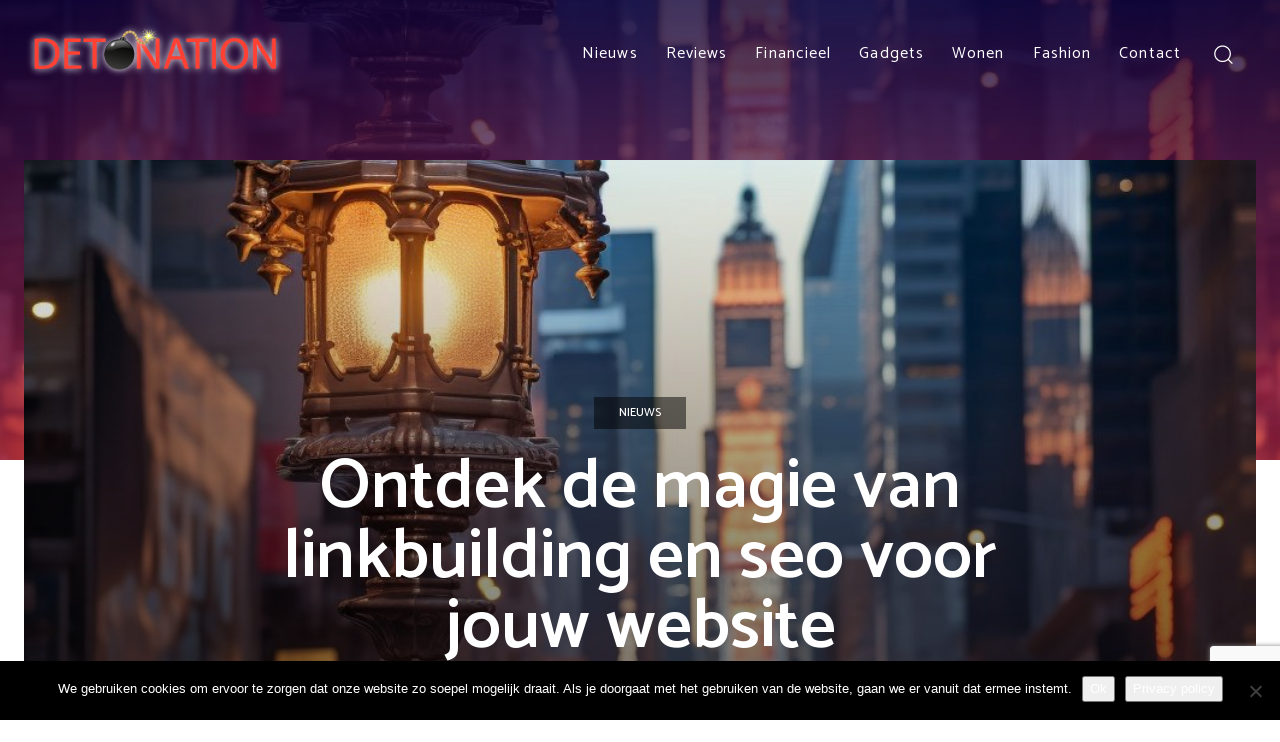

--- FILE ---
content_type: text/html; charset=utf-8
request_url: https://www.google.com/recaptcha/api2/anchor?ar=1&k=6LdqSR4kAAAAACWD1-v0kJ6_bbnKG-9Llq-9eaNr&co=aHR0cHM6Ly9kZXRvbmF0aW9uLm5sOjQ0Mw..&hl=en&v=7gg7H51Q-naNfhmCP3_R47ho&size=invisible&anchor-ms=20000&execute-ms=30000&cb=kqd60zathqqf
body_size: 48409
content:
<!DOCTYPE HTML><html dir="ltr" lang="en"><head><meta http-equiv="Content-Type" content="text/html; charset=UTF-8">
<meta http-equiv="X-UA-Compatible" content="IE=edge">
<title>reCAPTCHA</title>
<style type="text/css">
/* cyrillic-ext */
@font-face {
  font-family: 'Roboto';
  font-style: normal;
  font-weight: 400;
  font-stretch: 100%;
  src: url(//fonts.gstatic.com/s/roboto/v48/KFO7CnqEu92Fr1ME7kSn66aGLdTylUAMa3GUBHMdazTgWw.woff2) format('woff2');
  unicode-range: U+0460-052F, U+1C80-1C8A, U+20B4, U+2DE0-2DFF, U+A640-A69F, U+FE2E-FE2F;
}
/* cyrillic */
@font-face {
  font-family: 'Roboto';
  font-style: normal;
  font-weight: 400;
  font-stretch: 100%;
  src: url(//fonts.gstatic.com/s/roboto/v48/KFO7CnqEu92Fr1ME7kSn66aGLdTylUAMa3iUBHMdazTgWw.woff2) format('woff2');
  unicode-range: U+0301, U+0400-045F, U+0490-0491, U+04B0-04B1, U+2116;
}
/* greek-ext */
@font-face {
  font-family: 'Roboto';
  font-style: normal;
  font-weight: 400;
  font-stretch: 100%;
  src: url(//fonts.gstatic.com/s/roboto/v48/KFO7CnqEu92Fr1ME7kSn66aGLdTylUAMa3CUBHMdazTgWw.woff2) format('woff2');
  unicode-range: U+1F00-1FFF;
}
/* greek */
@font-face {
  font-family: 'Roboto';
  font-style: normal;
  font-weight: 400;
  font-stretch: 100%;
  src: url(//fonts.gstatic.com/s/roboto/v48/KFO7CnqEu92Fr1ME7kSn66aGLdTylUAMa3-UBHMdazTgWw.woff2) format('woff2');
  unicode-range: U+0370-0377, U+037A-037F, U+0384-038A, U+038C, U+038E-03A1, U+03A3-03FF;
}
/* math */
@font-face {
  font-family: 'Roboto';
  font-style: normal;
  font-weight: 400;
  font-stretch: 100%;
  src: url(//fonts.gstatic.com/s/roboto/v48/KFO7CnqEu92Fr1ME7kSn66aGLdTylUAMawCUBHMdazTgWw.woff2) format('woff2');
  unicode-range: U+0302-0303, U+0305, U+0307-0308, U+0310, U+0312, U+0315, U+031A, U+0326-0327, U+032C, U+032F-0330, U+0332-0333, U+0338, U+033A, U+0346, U+034D, U+0391-03A1, U+03A3-03A9, U+03B1-03C9, U+03D1, U+03D5-03D6, U+03F0-03F1, U+03F4-03F5, U+2016-2017, U+2034-2038, U+203C, U+2040, U+2043, U+2047, U+2050, U+2057, U+205F, U+2070-2071, U+2074-208E, U+2090-209C, U+20D0-20DC, U+20E1, U+20E5-20EF, U+2100-2112, U+2114-2115, U+2117-2121, U+2123-214F, U+2190, U+2192, U+2194-21AE, U+21B0-21E5, U+21F1-21F2, U+21F4-2211, U+2213-2214, U+2216-22FF, U+2308-230B, U+2310, U+2319, U+231C-2321, U+2336-237A, U+237C, U+2395, U+239B-23B7, U+23D0, U+23DC-23E1, U+2474-2475, U+25AF, U+25B3, U+25B7, U+25BD, U+25C1, U+25CA, U+25CC, U+25FB, U+266D-266F, U+27C0-27FF, U+2900-2AFF, U+2B0E-2B11, U+2B30-2B4C, U+2BFE, U+3030, U+FF5B, U+FF5D, U+1D400-1D7FF, U+1EE00-1EEFF;
}
/* symbols */
@font-face {
  font-family: 'Roboto';
  font-style: normal;
  font-weight: 400;
  font-stretch: 100%;
  src: url(//fonts.gstatic.com/s/roboto/v48/KFO7CnqEu92Fr1ME7kSn66aGLdTylUAMaxKUBHMdazTgWw.woff2) format('woff2');
  unicode-range: U+0001-000C, U+000E-001F, U+007F-009F, U+20DD-20E0, U+20E2-20E4, U+2150-218F, U+2190, U+2192, U+2194-2199, U+21AF, U+21E6-21F0, U+21F3, U+2218-2219, U+2299, U+22C4-22C6, U+2300-243F, U+2440-244A, U+2460-24FF, U+25A0-27BF, U+2800-28FF, U+2921-2922, U+2981, U+29BF, U+29EB, U+2B00-2BFF, U+4DC0-4DFF, U+FFF9-FFFB, U+10140-1018E, U+10190-1019C, U+101A0, U+101D0-101FD, U+102E0-102FB, U+10E60-10E7E, U+1D2C0-1D2D3, U+1D2E0-1D37F, U+1F000-1F0FF, U+1F100-1F1AD, U+1F1E6-1F1FF, U+1F30D-1F30F, U+1F315, U+1F31C, U+1F31E, U+1F320-1F32C, U+1F336, U+1F378, U+1F37D, U+1F382, U+1F393-1F39F, U+1F3A7-1F3A8, U+1F3AC-1F3AF, U+1F3C2, U+1F3C4-1F3C6, U+1F3CA-1F3CE, U+1F3D4-1F3E0, U+1F3ED, U+1F3F1-1F3F3, U+1F3F5-1F3F7, U+1F408, U+1F415, U+1F41F, U+1F426, U+1F43F, U+1F441-1F442, U+1F444, U+1F446-1F449, U+1F44C-1F44E, U+1F453, U+1F46A, U+1F47D, U+1F4A3, U+1F4B0, U+1F4B3, U+1F4B9, U+1F4BB, U+1F4BF, U+1F4C8-1F4CB, U+1F4D6, U+1F4DA, U+1F4DF, U+1F4E3-1F4E6, U+1F4EA-1F4ED, U+1F4F7, U+1F4F9-1F4FB, U+1F4FD-1F4FE, U+1F503, U+1F507-1F50B, U+1F50D, U+1F512-1F513, U+1F53E-1F54A, U+1F54F-1F5FA, U+1F610, U+1F650-1F67F, U+1F687, U+1F68D, U+1F691, U+1F694, U+1F698, U+1F6AD, U+1F6B2, U+1F6B9-1F6BA, U+1F6BC, U+1F6C6-1F6CF, U+1F6D3-1F6D7, U+1F6E0-1F6EA, U+1F6F0-1F6F3, U+1F6F7-1F6FC, U+1F700-1F7FF, U+1F800-1F80B, U+1F810-1F847, U+1F850-1F859, U+1F860-1F887, U+1F890-1F8AD, U+1F8B0-1F8BB, U+1F8C0-1F8C1, U+1F900-1F90B, U+1F93B, U+1F946, U+1F984, U+1F996, U+1F9E9, U+1FA00-1FA6F, U+1FA70-1FA7C, U+1FA80-1FA89, U+1FA8F-1FAC6, U+1FACE-1FADC, U+1FADF-1FAE9, U+1FAF0-1FAF8, U+1FB00-1FBFF;
}
/* vietnamese */
@font-face {
  font-family: 'Roboto';
  font-style: normal;
  font-weight: 400;
  font-stretch: 100%;
  src: url(//fonts.gstatic.com/s/roboto/v48/KFO7CnqEu92Fr1ME7kSn66aGLdTylUAMa3OUBHMdazTgWw.woff2) format('woff2');
  unicode-range: U+0102-0103, U+0110-0111, U+0128-0129, U+0168-0169, U+01A0-01A1, U+01AF-01B0, U+0300-0301, U+0303-0304, U+0308-0309, U+0323, U+0329, U+1EA0-1EF9, U+20AB;
}
/* latin-ext */
@font-face {
  font-family: 'Roboto';
  font-style: normal;
  font-weight: 400;
  font-stretch: 100%;
  src: url(//fonts.gstatic.com/s/roboto/v48/KFO7CnqEu92Fr1ME7kSn66aGLdTylUAMa3KUBHMdazTgWw.woff2) format('woff2');
  unicode-range: U+0100-02BA, U+02BD-02C5, U+02C7-02CC, U+02CE-02D7, U+02DD-02FF, U+0304, U+0308, U+0329, U+1D00-1DBF, U+1E00-1E9F, U+1EF2-1EFF, U+2020, U+20A0-20AB, U+20AD-20C0, U+2113, U+2C60-2C7F, U+A720-A7FF;
}
/* latin */
@font-face {
  font-family: 'Roboto';
  font-style: normal;
  font-weight: 400;
  font-stretch: 100%;
  src: url(//fonts.gstatic.com/s/roboto/v48/KFO7CnqEu92Fr1ME7kSn66aGLdTylUAMa3yUBHMdazQ.woff2) format('woff2');
  unicode-range: U+0000-00FF, U+0131, U+0152-0153, U+02BB-02BC, U+02C6, U+02DA, U+02DC, U+0304, U+0308, U+0329, U+2000-206F, U+20AC, U+2122, U+2191, U+2193, U+2212, U+2215, U+FEFF, U+FFFD;
}
/* cyrillic-ext */
@font-face {
  font-family: 'Roboto';
  font-style: normal;
  font-weight: 500;
  font-stretch: 100%;
  src: url(//fonts.gstatic.com/s/roboto/v48/KFO7CnqEu92Fr1ME7kSn66aGLdTylUAMa3GUBHMdazTgWw.woff2) format('woff2');
  unicode-range: U+0460-052F, U+1C80-1C8A, U+20B4, U+2DE0-2DFF, U+A640-A69F, U+FE2E-FE2F;
}
/* cyrillic */
@font-face {
  font-family: 'Roboto';
  font-style: normal;
  font-weight: 500;
  font-stretch: 100%;
  src: url(//fonts.gstatic.com/s/roboto/v48/KFO7CnqEu92Fr1ME7kSn66aGLdTylUAMa3iUBHMdazTgWw.woff2) format('woff2');
  unicode-range: U+0301, U+0400-045F, U+0490-0491, U+04B0-04B1, U+2116;
}
/* greek-ext */
@font-face {
  font-family: 'Roboto';
  font-style: normal;
  font-weight: 500;
  font-stretch: 100%;
  src: url(//fonts.gstatic.com/s/roboto/v48/KFO7CnqEu92Fr1ME7kSn66aGLdTylUAMa3CUBHMdazTgWw.woff2) format('woff2');
  unicode-range: U+1F00-1FFF;
}
/* greek */
@font-face {
  font-family: 'Roboto';
  font-style: normal;
  font-weight: 500;
  font-stretch: 100%;
  src: url(//fonts.gstatic.com/s/roboto/v48/KFO7CnqEu92Fr1ME7kSn66aGLdTylUAMa3-UBHMdazTgWw.woff2) format('woff2');
  unicode-range: U+0370-0377, U+037A-037F, U+0384-038A, U+038C, U+038E-03A1, U+03A3-03FF;
}
/* math */
@font-face {
  font-family: 'Roboto';
  font-style: normal;
  font-weight: 500;
  font-stretch: 100%;
  src: url(//fonts.gstatic.com/s/roboto/v48/KFO7CnqEu92Fr1ME7kSn66aGLdTylUAMawCUBHMdazTgWw.woff2) format('woff2');
  unicode-range: U+0302-0303, U+0305, U+0307-0308, U+0310, U+0312, U+0315, U+031A, U+0326-0327, U+032C, U+032F-0330, U+0332-0333, U+0338, U+033A, U+0346, U+034D, U+0391-03A1, U+03A3-03A9, U+03B1-03C9, U+03D1, U+03D5-03D6, U+03F0-03F1, U+03F4-03F5, U+2016-2017, U+2034-2038, U+203C, U+2040, U+2043, U+2047, U+2050, U+2057, U+205F, U+2070-2071, U+2074-208E, U+2090-209C, U+20D0-20DC, U+20E1, U+20E5-20EF, U+2100-2112, U+2114-2115, U+2117-2121, U+2123-214F, U+2190, U+2192, U+2194-21AE, U+21B0-21E5, U+21F1-21F2, U+21F4-2211, U+2213-2214, U+2216-22FF, U+2308-230B, U+2310, U+2319, U+231C-2321, U+2336-237A, U+237C, U+2395, U+239B-23B7, U+23D0, U+23DC-23E1, U+2474-2475, U+25AF, U+25B3, U+25B7, U+25BD, U+25C1, U+25CA, U+25CC, U+25FB, U+266D-266F, U+27C0-27FF, U+2900-2AFF, U+2B0E-2B11, U+2B30-2B4C, U+2BFE, U+3030, U+FF5B, U+FF5D, U+1D400-1D7FF, U+1EE00-1EEFF;
}
/* symbols */
@font-face {
  font-family: 'Roboto';
  font-style: normal;
  font-weight: 500;
  font-stretch: 100%;
  src: url(//fonts.gstatic.com/s/roboto/v48/KFO7CnqEu92Fr1ME7kSn66aGLdTylUAMaxKUBHMdazTgWw.woff2) format('woff2');
  unicode-range: U+0001-000C, U+000E-001F, U+007F-009F, U+20DD-20E0, U+20E2-20E4, U+2150-218F, U+2190, U+2192, U+2194-2199, U+21AF, U+21E6-21F0, U+21F3, U+2218-2219, U+2299, U+22C4-22C6, U+2300-243F, U+2440-244A, U+2460-24FF, U+25A0-27BF, U+2800-28FF, U+2921-2922, U+2981, U+29BF, U+29EB, U+2B00-2BFF, U+4DC0-4DFF, U+FFF9-FFFB, U+10140-1018E, U+10190-1019C, U+101A0, U+101D0-101FD, U+102E0-102FB, U+10E60-10E7E, U+1D2C0-1D2D3, U+1D2E0-1D37F, U+1F000-1F0FF, U+1F100-1F1AD, U+1F1E6-1F1FF, U+1F30D-1F30F, U+1F315, U+1F31C, U+1F31E, U+1F320-1F32C, U+1F336, U+1F378, U+1F37D, U+1F382, U+1F393-1F39F, U+1F3A7-1F3A8, U+1F3AC-1F3AF, U+1F3C2, U+1F3C4-1F3C6, U+1F3CA-1F3CE, U+1F3D4-1F3E0, U+1F3ED, U+1F3F1-1F3F3, U+1F3F5-1F3F7, U+1F408, U+1F415, U+1F41F, U+1F426, U+1F43F, U+1F441-1F442, U+1F444, U+1F446-1F449, U+1F44C-1F44E, U+1F453, U+1F46A, U+1F47D, U+1F4A3, U+1F4B0, U+1F4B3, U+1F4B9, U+1F4BB, U+1F4BF, U+1F4C8-1F4CB, U+1F4D6, U+1F4DA, U+1F4DF, U+1F4E3-1F4E6, U+1F4EA-1F4ED, U+1F4F7, U+1F4F9-1F4FB, U+1F4FD-1F4FE, U+1F503, U+1F507-1F50B, U+1F50D, U+1F512-1F513, U+1F53E-1F54A, U+1F54F-1F5FA, U+1F610, U+1F650-1F67F, U+1F687, U+1F68D, U+1F691, U+1F694, U+1F698, U+1F6AD, U+1F6B2, U+1F6B9-1F6BA, U+1F6BC, U+1F6C6-1F6CF, U+1F6D3-1F6D7, U+1F6E0-1F6EA, U+1F6F0-1F6F3, U+1F6F7-1F6FC, U+1F700-1F7FF, U+1F800-1F80B, U+1F810-1F847, U+1F850-1F859, U+1F860-1F887, U+1F890-1F8AD, U+1F8B0-1F8BB, U+1F8C0-1F8C1, U+1F900-1F90B, U+1F93B, U+1F946, U+1F984, U+1F996, U+1F9E9, U+1FA00-1FA6F, U+1FA70-1FA7C, U+1FA80-1FA89, U+1FA8F-1FAC6, U+1FACE-1FADC, U+1FADF-1FAE9, U+1FAF0-1FAF8, U+1FB00-1FBFF;
}
/* vietnamese */
@font-face {
  font-family: 'Roboto';
  font-style: normal;
  font-weight: 500;
  font-stretch: 100%;
  src: url(//fonts.gstatic.com/s/roboto/v48/KFO7CnqEu92Fr1ME7kSn66aGLdTylUAMa3OUBHMdazTgWw.woff2) format('woff2');
  unicode-range: U+0102-0103, U+0110-0111, U+0128-0129, U+0168-0169, U+01A0-01A1, U+01AF-01B0, U+0300-0301, U+0303-0304, U+0308-0309, U+0323, U+0329, U+1EA0-1EF9, U+20AB;
}
/* latin-ext */
@font-face {
  font-family: 'Roboto';
  font-style: normal;
  font-weight: 500;
  font-stretch: 100%;
  src: url(//fonts.gstatic.com/s/roboto/v48/KFO7CnqEu92Fr1ME7kSn66aGLdTylUAMa3KUBHMdazTgWw.woff2) format('woff2');
  unicode-range: U+0100-02BA, U+02BD-02C5, U+02C7-02CC, U+02CE-02D7, U+02DD-02FF, U+0304, U+0308, U+0329, U+1D00-1DBF, U+1E00-1E9F, U+1EF2-1EFF, U+2020, U+20A0-20AB, U+20AD-20C0, U+2113, U+2C60-2C7F, U+A720-A7FF;
}
/* latin */
@font-face {
  font-family: 'Roboto';
  font-style: normal;
  font-weight: 500;
  font-stretch: 100%;
  src: url(//fonts.gstatic.com/s/roboto/v48/KFO7CnqEu92Fr1ME7kSn66aGLdTylUAMa3yUBHMdazQ.woff2) format('woff2');
  unicode-range: U+0000-00FF, U+0131, U+0152-0153, U+02BB-02BC, U+02C6, U+02DA, U+02DC, U+0304, U+0308, U+0329, U+2000-206F, U+20AC, U+2122, U+2191, U+2193, U+2212, U+2215, U+FEFF, U+FFFD;
}
/* cyrillic-ext */
@font-face {
  font-family: 'Roboto';
  font-style: normal;
  font-weight: 900;
  font-stretch: 100%;
  src: url(//fonts.gstatic.com/s/roboto/v48/KFO7CnqEu92Fr1ME7kSn66aGLdTylUAMa3GUBHMdazTgWw.woff2) format('woff2');
  unicode-range: U+0460-052F, U+1C80-1C8A, U+20B4, U+2DE0-2DFF, U+A640-A69F, U+FE2E-FE2F;
}
/* cyrillic */
@font-face {
  font-family: 'Roboto';
  font-style: normal;
  font-weight: 900;
  font-stretch: 100%;
  src: url(//fonts.gstatic.com/s/roboto/v48/KFO7CnqEu92Fr1ME7kSn66aGLdTylUAMa3iUBHMdazTgWw.woff2) format('woff2');
  unicode-range: U+0301, U+0400-045F, U+0490-0491, U+04B0-04B1, U+2116;
}
/* greek-ext */
@font-face {
  font-family: 'Roboto';
  font-style: normal;
  font-weight: 900;
  font-stretch: 100%;
  src: url(//fonts.gstatic.com/s/roboto/v48/KFO7CnqEu92Fr1ME7kSn66aGLdTylUAMa3CUBHMdazTgWw.woff2) format('woff2');
  unicode-range: U+1F00-1FFF;
}
/* greek */
@font-face {
  font-family: 'Roboto';
  font-style: normal;
  font-weight: 900;
  font-stretch: 100%;
  src: url(//fonts.gstatic.com/s/roboto/v48/KFO7CnqEu92Fr1ME7kSn66aGLdTylUAMa3-UBHMdazTgWw.woff2) format('woff2');
  unicode-range: U+0370-0377, U+037A-037F, U+0384-038A, U+038C, U+038E-03A1, U+03A3-03FF;
}
/* math */
@font-face {
  font-family: 'Roboto';
  font-style: normal;
  font-weight: 900;
  font-stretch: 100%;
  src: url(//fonts.gstatic.com/s/roboto/v48/KFO7CnqEu92Fr1ME7kSn66aGLdTylUAMawCUBHMdazTgWw.woff2) format('woff2');
  unicode-range: U+0302-0303, U+0305, U+0307-0308, U+0310, U+0312, U+0315, U+031A, U+0326-0327, U+032C, U+032F-0330, U+0332-0333, U+0338, U+033A, U+0346, U+034D, U+0391-03A1, U+03A3-03A9, U+03B1-03C9, U+03D1, U+03D5-03D6, U+03F0-03F1, U+03F4-03F5, U+2016-2017, U+2034-2038, U+203C, U+2040, U+2043, U+2047, U+2050, U+2057, U+205F, U+2070-2071, U+2074-208E, U+2090-209C, U+20D0-20DC, U+20E1, U+20E5-20EF, U+2100-2112, U+2114-2115, U+2117-2121, U+2123-214F, U+2190, U+2192, U+2194-21AE, U+21B0-21E5, U+21F1-21F2, U+21F4-2211, U+2213-2214, U+2216-22FF, U+2308-230B, U+2310, U+2319, U+231C-2321, U+2336-237A, U+237C, U+2395, U+239B-23B7, U+23D0, U+23DC-23E1, U+2474-2475, U+25AF, U+25B3, U+25B7, U+25BD, U+25C1, U+25CA, U+25CC, U+25FB, U+266D-266F, U+27C0-27FF, U+2900-2AFF, U+2B0E-2B11, U+2B30-2B4C, U+2BFE, U+3030, U+FF5B, U+FF5D, U+1D400-1D7FF, U+1EE00-1EEFF;
}
/* symbols */
@font-face {
  font-family: 'Roboto';
  font-style: normal;
  font-weight: 900;
  font-stretch: 100%;
  src: url(//fonts.gstatic.com/s/roboto/v48/KFO7CnqEu92Fr1ME7kSn66aGLdTylUAMaxKUBHMdazTgWw.woff2) format('woff2');
  unicode-range: U+0001-000C, U+000E-001F, U+007F-009F, U+20DD-20E0, U+20E2-20E4, U+2150-218F, U+2190, U+2192, U+2194-2199, U+21AF, U+21E6-21F0, U+21F3, U+2218-2219, U+2299, U+22C4-22C6, U+2300-243F, U+2440-244A, U+2460-24FF, U+25A0-27BF, U+2800-28FF, U+2921-2922, U+2981, U+29BF, U+29EB, U+2B00-2BFF, U+4DC0-4DFF, U+FFF9-FFFB, U+10140-1018E, U+10190-1019C, U+101A0, U+101D0-101FD, U+102E0-102FB, U+10E60-10E7E, U+1D2C0-1D2D3, U+1D2E0-1D37F, U+1F000-1F0FF, U+1F100-1F1AD, U+1F1E6-1F1FF, U+1F30D-1F30F, U+1F315, U+1F31C, U+1F31E, U+1F320-1F32C, U+1F336, U+1F378, U+1F37D, U+1F382, U+1F393-1F39F, U+1F3A7-1F3A8, U+1F3AC-1F3AF, U+1F3C2, U+1F3C4-1F3C6, U+1F3CA-1F3CE, U+1F3D4-1F3E0, U+1F3ED, U+1F3F1-1F3F3, U+1F3F5-1F3F7, U+1F408, U+1F415, U+1F41F, U+1F426, U+1F43F, U+1F441-1F442, U+1F444, U+1F446-1F449, U+1F44C-1F44E, U+1F453, U+1F46A, U+1F47D, U+1F4A3, U+1F4B0, U+1F4B3, U+1F4B9, U+1F4BB, U+1F4BF, U+1F4C8-1F4CB, U+1F4D6, U+1F4DA, U+1F4DF, U+1F4E3-1F4E6, U+1F4EA-1F4ED, U+1F4F7, U+1F4F9-1F4FB, U+1F4FD-1F4FE, U+1F503, U+1F507-1F50B, U+1F50D, U+1F512-1F513, U+1F53E-1F54A, U+1F54F-1F5FA, U+1F610, U+1F650-1F67F, U+1F687, U+1F68D, U+1F691, U+1F694, U+1F698, U+1F6AD, U+1F6B2, U+1F6B9-1F6BA, U+1F6BC, U+1F6C6-1F6CF, U+1F6D3-1F6D7, U+1F6E0-1F6EA, U+1F6F0-1F6F3, U+1F6F7-1F6FC, U+1F700-1F7FF, U+1F800-1F80B, U+1F810-1F847, U+1F850-1F859, U+1F860-1F887, U+1F890-1F8AD, U+1F8B0-1F8BB, U+1F8C0-1F8C1, U+1F900-1F90B, U+1F93B, U+1F946, U+1F984, U+1F996, U+1F9E9, U+1FA00-1FA6F, U+1FA70-1FA7C, U+1FA80-1FA89, U+1FA8F-1FAC6, U+1FACE-1FADC, U+1FADF-1FAE9, U+1FAF0-1FAF8, U+1FB00-1FBFF;
}
/* vietnamese */
@font-face {
  font-family: 'Roboto';
  font-style: normal;
  font-weight: 900;
  font-stretch: 100%;
  src: url(//fonts.gstatic.com/s/roboto/v48/KFO7CnqEu92Fr1ME7kSn66aGLdTylUAMa3OUBHMdazTgWw.woff2) format('woff2');
  unicode-range: U+0102-0103, U+0110-0111, U+0128-0129, U+0168-0169, U+01A0-01A1, U+01AF-01B0, U+0300-0301, U+0303-0304, U+0308-0309, U+0323, U+0329, U+1EA0-1EF9, U+20AB;
}
/* latin-ext */
@font-face {
  font-family: 'Roboto';
  font-style: normal;
  font-weight: 900;
  font-stretch: 100%;
  src: url(//fonts.gstatic.com/s/roboto/v48/KFO7CnqEu92Fr1ME7kSn66aGLdTylUAMa3KUBHMdazTgWw.woff2) format('woff2');
  unicode-range: U+0100-02BA, U+02BD-02C5, U+02C7-02CC, U+02CE-02D7, U+02DD-02FF, U+0304, U+0308, U+0329, U+1D00-1DBF, U+1E00-1E9F, U+1EF2-1EFF, U+2020, U+20A0-20AB, U+20AD-20C0, U+2113, U+2C60-2C7F, U+A720-A7FF;
}
/* latin */
@font-face {
  font-family: 'Roboto';
  font-style: normal;
  font-weight: 900;
  font-stretch: 100%;
  src: url(//fonts.gstatic.com/s/roboto/v48/KFO7CnqEu92Fr1ME7kSn66aGLdTylUAMa3yUBHMdazQ.woff2) format('woff2');
  unicode-range: U+0000-00FF, U+0131, U+0152-0153, U+02BB-02BC, U+02C6, U+02DA, U+02DC, U+0304, U+0308, U+0329, U+2000-206F, U+20AC, U+2122, U+2191, U+2193, U+2212, U+2215, U+FEFF, U+FFFD;
}

</style>
<link rel="stylesheet" type="text/css" href="https://www.gstatic.com/recaptcha/releases/7gg7H51Q-naNfhmCP3_R47ho/styles__ltr.css">
<script nonce="WbEn_hHtk_gvChj45_MG4A" type="text/javascript">window['__recaptcha_api'] = 'https://www.google.com/recaptcha/api2/';</script>
<script type="text/javascript" src="https://www.gstatic.com/recaptcha/releases/7gg7H51Q-naNfhmCP3_R47ho/recaptcha__en.js" nonce="WbEn_hHtk_gvChj45_MG4A">
      
    </script></head>
<body><div id="rc-anchor-alert" class="rc-anchor-alert"></div>
<input type="hidden" id="recaptcha-token" value="[base64]">
<script type="text/javascript" nonce="WbEn_hHtk_gvChj45_MG4A">
      recaptcha.anchor.Main.init("[\x22ainput\x22,[\x22bgdata\x22,\x22\x22,\[base64]/[base64]/UltIKytdPWE6KGE8MjA0OD9SW0grK109YT4+NnwxOTI6KChhJjY0NTEyKT09NTUyOTYmJnErMTxoLmxlbmd0aCYmKGguY2hhckNvZGVBdChxKzEpJjY0NTEyKT09NTYzMjA/[base64]/MjU1OlI/[base64]/[base64]/[base64]/[base64]/[base64]/[base64]/[base64]/[base64]/[base64]/[base64]\x22,\[base64]\\u003d\x22,\[base64]/DnkDDgcOCw5fDocOFwrFTCcOHLhNNeF81DBnCnknClzHCmWPDlWAKOcKoAMKRwpnChQPDrV7DmcKDSjrDssK1LcOiwq7DmsKwbsOnDcKmw6MLIUkVw4nDinfCusKRw6DCnz/[base64]/[base64]/BcKlw6oKZldIHRTCgsKqw4DDlsKLwqLDnyt/C21JSwTCjcKLRcONRMK4w7DDqsOywrVBesOMdcKWw6zDlMOVwoDCpjQNMcK3FAsUNcKLw6sWXcKdSMKPw6HCicKgRw53KGbDncO/ZcKWLWMtW1zDisOuGUJHIGsawqlyw4MML8OOwop5w5/DsSlranzCusKow6E/wrU7HhcUw7LDhsKNGMKdbiXCtsOlw6zCmcKiw6jDlsKswqnCmBrDgcKbwqszwrzCh8KCI2DCpht5asKswpjDs8OLwoo8w6p9XsOBw6pPFcO1fsO6wpPDhR8RwpDDiMOcSsKXwqBrGVMqwq5zw7nCicOfwrvCtRzCpMOkYD/DgsOywoHDvW4Lw4ZrwolyWsKYw50SwrTCmAQpTxZrwpHDknzCvGIIwqE+wrjDocK6IcK7wqMFw5J2fcOkw4p5wrAIw6rDk17CscKew4JXJzZxw4pKHx3Dg0LDoEtXFgN5w7JyJ3BWwrYTPsO0e8K3wrfDumLDmcKAwovDvsKuwqJ2fAfCtkhPwoMeM8O8wr/Cpn5ML3jCicKBF8OwJgUFw57CvVnCmVdOwod4w6DClcOhSSl5GEBNYsOpXsK4eMK/w7zDnMOowrwgwpw+e0vChsOrCg44wpfDgMKwYBI2S8KaBlrCsnMlwp4sHsOZw5opwrlFFXR1PQgkw5xYLsKqw63DnxcnSA7CtsKcYm/[base64]/FknClW0eI8KzXsKdwr/DiMOSw57CjWHDr8KxwrUAcMOTwrFYwoHCiHXDrCfDqMKQGATCuCHCgcOxBWTDgsOVw5vCihxMC8O3fjXDhsKqX8OfUcKaw701wrNUwoPCssKRworCk8KkwpcUwq3CncO0wq7Dul/DjG9eNAx0RR90w6hcDMOLwq9MwpbDv1oMPnjCk2ghw5MiwrpUw4DDsDDCqV87w4HDqXQ0w5nDswzDqUd/w7hww5QKw7EdSnLCpcK1W8OowoHCl8OKwoxPwptpaRddWDh2UQ/CrBgVeMOPw7LCtwoiGVrDpS0iGsKsw6/[base64]/[base64]/CtQfDt8OwLFDCr8O6W0HDjMKzw687wrfCvQdzwpbCjHTDmxrDmMOWw5HDqWIOw7TDjcKmwoXDpFDCrcKtw47DosOZW8KDFTU5IsKUfhlTGEwBw6tbw7rDmjbCsV/DvMO6OwrDgxTCuMO5JMKIwrrCg8Oaw54nw5LDoHvCimwdWU8nw5PDslrDlMOpw5/CmMKYVsObw50oFi1gwr55PWtUKjh/IsOcEjvDgMK6XiUDwog+w7XDjcK/QsKUVBTCsTt3w5UBDVrCkHZAQcOQwpXCkzTClHwmeMKuaVV5wq/DiT8Kw50qEcKqwr7DkMK3IsOzw4/[base64]/Cu8O+w7c8JnZSN8O3c8KZw5DCm8KrBUjDjsKRw5g8dsKEwowBw7c1wo7CrsO9M8KqCVN2eMKEQjbCssKkCE94wqwXwoEuVsOJXcKvSyRSwr04w4LCk8OOOXbCh8KBwpzDvG97BMOGZWYwPcOLJ2DCjMO+SMKTZMK3Ml/ChyTCpcKhYVUeeAttwowKbitKw5PCnQjDpGHDignDggZuD8KeOHciw4l1wo7DpsOuw7DDqcKZchRrw57Dv3VWw7AsGScFcyTDn0PDiGbDrcKJwpw0wpzChMOVw6B2QCR7fMK7w7nCnhLCqkPCocKCKMKNwrLCimXCiMOuDMKhw7k8FjIlVcOFw4ZPMzzCqsOSFMOEwp/DpkQSAX3CqjR2wqRqw7/DhTDCqwIewp/[base64]/w6jCnGjDoCYcDQ/CtCt1w6fDgMOxIGg+DhdIw4rCrcOMw44yTcOWcsOpDHhAwozDrcOKw5fCusKJehzCicKDw6lzwqjCjRorB8KAw4BKJwTDv8OKS8OnMVvCtjgcTmsXf8O+b8OYwrkaC8KNwrXCoVY8w7bCvMOewqPDmsKEwoLDr8KuRMKaAsO/w7ZXAsO3w5ltQMOZw63CgMO3QcKcwo1DK8Orwq48wqnCqMK+VsKUWW/CqDMHfsOBw405wp5dw4lzw4dWwqvCuSZ3SMKJN8KewowxwpnCq8O3IsKSNibDvcK8wo/DhcKHwpIsdMKGw4/DvzQiIsKFwpYEYWpsV8O6wopSOTtEwrUewrBDwoPDisKpw6p1w4F+w5XClgZzUMO/w5XCvMKNw4DDvzPCgsOrFXojw4QnOcObw7dNagjCiGvCvgsawrvDtX7ColXCh8KCTMO6wpRzwobCsV/CmknDhcK+eSXDgMOXAMKDw7/Cny5leUrDvcKKTU3DvkZiwqPCoMKTQ0HChMOlwoocw7UleMKxd8KyYWbDnC7CrwEPw5dwPHnChMK9w4LCmMKpw5zCgMObwoUBwqxowqbCmsKpwpjCqcOdwrQEw7nCnTHCr2lSw5fDmcK3wqnDn8KswrHDgMKJVDDCtMKHJFQyNsO3H8KqJyPCnMKnw49Zw4/Cg8OAwqLDlDRdWMKWIMK8wrDDscO5Mw7CpyR8w67DtMK8wpTCnMKVwoUowoYlwrHDn8OKw4/DqsKEAMKOTz/DkcKRAMKNTU7DhsK9HkbCtcOFQkrCr8KqZsK5YcOBwo8mwqoawqU3wpbDoCvCg8KVVsKxw4PDsQnDgB1kCAvDqFQRbC3DhTvCkEDDjzPDncKWw5Bvw5jDlsOBwoUtw4V/b3AhwqYvF8OrRMOHPMKlwq0Gw61Xw5DCvQ3DjMKIf8KjwqDDv8OfwrxifirDrCTDusOMwovCuwk1Zil3wqRcLMOKw5ZJXMKjwqdnwph1asOZPSl7wpXCsMK4McO/w7JnZRnCrSzCojLCnV0ndR/[base64]/DrEQPS8K3w7bCucOpKMOdw7Y9J8O9E8KsZkNMw49CIMOhw5TDrSfCn8OXZBwmdiAxw6vCgB57wofDnTNUVcKVwq1edMKWw5zDsk7CiMOsw7TDnA9COArDt8OgNlHDlEpSJD3DoMOOwozDnMOJwrPCjRvCp8KyHjHCvMKtwpQ0wq/Dkjxyw4kqT8K9dMKlwpbCvcKpWlo4wqnChhtPezQlPsKFw65zMMO+wo/DmAnDmhFRKsKTJiTDosOxwq7Dq8OswqzDnWNyQyoUXStBEMKVw4x5ZyPDt8KOE8OaUhjCi0jCpznCicOlw7jClALDncKiwpDCj8OLO8OPGMOKOEjCqmYlZsK5w5bDkMKdwp7DiMKgw6FYwotKw7XDqMKRRsKkwpHCvmjCisKNfHXDt8O0wro7FjrCusKCCsOQGsK/w5PCqsKmfDfCjFXDvMKvw5MkwrJHw5R+Ymd/[base64]/[base64]/ConRHwqXCo8KlNcO+wopFwo9rwoJ+w4hkwpPDgBTCuk/DgEzDuAjCl0hEN8OIVMKFaG3CswHDsgl/A8KMwo3CtMKYw5AtMsOpC8OHwpHCpsKUCxbDrcO5wp5owphOwofDr8OjU23CocKeJcOOwpTChMKdwqwlwrwcO3bDu8KgcAvCjVPDvhUQTnoqXcKQw6rCtUloNVHDqcKpDMOVJcO/PRALYEwdET/CpUrDlsKQw7nDnsKIwpM8wqbDgETCu1zCjA/CqsOfw5zCicO9wr5swroqJn93QFV3w7TDg0DDmijCqnnCtsKzDH15YnE0wqcrwpMJd8Kaw7sjUD7CtsOiw4HDt8K7MsO+V8KHw7/CjsKHwpvDizrDjcOSw5HDp8KGBGg+wp/CqcOswqrDuSt9wqnCh8Kaw5nChSQPw6Q+D8KpU2PCk8K5w5opeMOmJmjDk3J/PXR2f8OUw51DKQXDgmvCmT5PDVYgZTXDnsOiwqzCmmvChAV0ZQtjwpp/HVA0w7DCm8KXwp8bw5R/w7/CicKiwqsYw5VBw7rDjBfDqzHCgcKDw7XDrzzCkDjDjcOawpsrwrBJwoYFB8OLworCsDQyRsOow6AQacO9HsOjcMKrXFF/[base64]/ClsOzXsOWwrHCh8Ofbl3CvmHDswXDjMOxwqYfwrTCjBp5w6IMwrJoAMOfwpTCqg/DkcKzEcK+bzJGGsK/MSvCpsKTMWBHdMKvKsKIwpBkwoHCp0k9OsO/[base64]/VT4LwpPDkMOTLgZuTCfCrMOgw6gbw4shW3tbw63CpMOfwqzDs3jDksOPwrcHMcO4bCR8IQl/w47CrFnCncO4RsOMwoQKw4NQw7VdWzvDmW9PDlACV0vClQXDhsOwwpF/[base64]/CrhttI8KIFkzDnx5ow4FCw6VxwpDCtW8Lwo4Dw7fDnMORw699wq/Dk8OoKA94AsK4V8OYRcOSwr3CpQnDpDDCgHwLwr/CrxHDgUUdEcKDw7rCvcO4w4LCkcO7wp/Co8Oxa8KBw7bDjFPDsBbDgcOVT8KOPMKAPxdKw4PDljnDvsKFS8OoUsOOYDIFc8KNGMKyXSHDqyhjH8Kow7vDucOfw7/[base64]/ZcOWHcKtPGTChcOlwrNvw6TCnUnCoMKkw7UAaHZAw6jDu8K0wqFPw6NpJcOfSRBHwrvDqsOMEkLDjCzCnUR3b8OMw5R0NcO/Ql5ww4rCkxhMF8KFT8Kcw6TDqsO2GcOtw7HCn2/[base64]/DsMOIwqMEOxNsw5lVH8OEYQzDl8ONQlpHw6XCj1BWFsOieDjDi8KPwpbCsg3CihfDs8OTw4jCvhY/SMKyF1HCo2/CmsKEw653wqvDhMKEwrgvNEnDmmI4wrwYCMOfU2ptdcKdwqQQacKhwrzDoMOsHkbCsMKHw6zCoRTDqcKxw5DDlcKcw5I0wqhSTV1Ww47CpBZZUMKxw6bCi8KbW8Oiw7LDoMOywotEYFZ9DMKHG8KAwqdGA8KVDcOVFsKrw5TDsF/CrkrDi8KqwrrCoMKswqtRYsOWwqrCjlIeAWrCjXk2wqYxwo8Ew5vDkQvCh8Oxw7vDkGtbwqrCi8O/AQvCtcOJwo8HwrzCrWhuwopjw48Kw6hHwozCnMOcAcK1wocwwqUEEMKkW8KFXQnCniXDhsOWQ8K3LsKcwp9Vw7h0FcOrwqR9wpRQw7E+AsKFw6nCvsOXcW4pw5E4wpnDhsOTHcOUw6DCksKTwrtVwqvDlcKfw6zCq8KvDQgiw7Zpw4ghWzIGw4kfLMObEMKTwrR/wpRDwpPCs8KPwrwREsK/wpfCi8K/[base64]/w6NYW8ONw6pMw53CnihuwoHDuCbDl8OWHSVrwqx9KWpWw6vDiU/CgsKZO8K/SikPVMOtwrjCgSrCucKcfcKlwqXDp2HDqHh/J8KkPTfCgcKXwoYNw7PDrVXDi01cw7Z3NAzDusKHDMObw7nDmSd+XSpfZ8KLJcK8AhbDrsOJFcKnwpdYXcK+w41zXsKKw50XdA3CvsOIw4nCvMOJw4IMawFywqvDjnoed1LDpCsOwoUowpzDsilSwpUCJyNUw4UywrHDocKew4bCngxKwrJ/DsKBw7o8AMK3wr/CvsOyRsKjw74Mb1gSw4vDncOqdBvDnsKsw4IIwr3DnVxLwqhKasO9wpHCu8K5IcOGGz/DggBgXw/CqcKHEkLDqU3DucK6wo3DgsOdw58XYxbCgTbCvnRdwo9pUsKKM8KGWFvCrsKYw583wqQyXHPCgXPCp8K8OR9GNSIZd2DCsMKrw5MswovCoMOJw5w1CzolCEYVZMO0IMOCw49ZWsKLw7s4wpZJw6nDqy/DljfDlcKLaW0sw4fChDV0w5zDkMKRw7wew7ZROsKFwo4LNMK/[base64]/DgiZjF0/ClsObfGjDvnjDvnnCp1YIw61nNhPCnsOyS8Ktw7PCtsO7w7XCsBInMsOzGg/Dv8KAwqjCmmvDm13Cg8O4TsKaUsKhw5oGwqfCkCI9AClkwrpjwoJ2fUslUgVbwogMwrxww4/DtgUQFUzDnsKiw7pRw5Isw4PCnsK2w6DCnsKcVcOKSw9owqRvwq8jw481w6QYwqPDsTfCslvCt8KYw7dBGEF8wqvDssKPdsODeUwgwpc+IAdMa8O4fhUzYcOacMOIw4/CisKQfm/DlsO4UzMfDUYFwq/CoHLDowfDugc9NMKmehfDiWNCQMKnNsO+H8Ouw4LDicKeL00Kw6TCi8ORw5wAXCJAXWvCuAVmw7nCscKgXGfDl0JCFQ/[base64]/CtHTDkMKXF2EMfhXDiXHCt8O3BEzChMKiw6puLUEKwqIxCMKwOMKCw5Bew6glF8Oxf8Ocw4pHwrfCoxTCgsKOwoV3RcK1w6p4WEPCm2h4FMO7ecOaKMOiAsKCdVfCsj/Dq3vDlj/DrzDDmcOOw6lNwr90woPCicKYw5fDlHB7wpceKcK/[base64]/CtsKLGD0HwocFw6ttw73DlGTCnH3DnFloYsKgwocJU8OQw7QqdAXDpMOIFllhCMKmwo/[base64]/CtsOkw4/CpRHDo8KDwobDvsOOLMO8EnFMw6vDniA+X8OTwrPDt8KUwrfCp8K5CMOyw4TCh8OlVMOHwrrDkMOkw6DDi0BKWQ0GwpjCtw3DiGkNw6sFKT59woItU8Owwr4HwrTDjsKDBcKmQXhHfWLCq8OPDQpYVsKsw7g+PsKMw5DDl2wYeMKlJsOYw6fDuh/DvsONw7BkG8OrwoXDvSt7wo/[base64]/w5HCq1bCtcKQSMOaasOywoMXwotvw7/DmT3DuFfCksKIwr1LTnd7F8KRwoLCmn7DvsK0Dh3CoXs8wrrCscOawq44woXCqMOBwo/CnBPDilYbUX3CrQQiE8KjVsOBw7E0VcKOVMOLNk4pw5HCocO7WD3CpMK+wphwel/DuMOGw4BUwpcPc8OJUsK0M1HCgQxZbsKYw6fDs05PSMKwNMOGw4INE8OFwpIAN3AvwoltLVjCv8KHw79/alHDvXtBeRzDiWhfU8KCwozCpy88w4XDnMK8w7olIMK1w4/CtsOELsO0w7/[base64]/NcKwT8KFVcK/d8KQw51Cw4ZawrEoUcOPwoXDrcK6w5BMwozDgMOjw4F/wr8Zw7kBw7HDmVNkw6sww53Ct8K2wrXCuDLCq37DpSDDpBHCtsOgwprDl8KHwrYbOCMmExEzVHDDmA7DncOVwrDDvsKUHcOww4BsaGbCtUskFC7CgVAVUMKnIMOyERTCjyfCqSzDhinDniPCn8KMEEZ+wq7DqMK1LzzCjsK3YMKOwoh/woHCiMOuw4jCsMKNw7bDq8OnS8OJWiTCrcOFSS5Ow6zDgTnDlcK4U8KzwoJjwqLCk8O+w7YewqfCplQ3DcKawoEBM0E5YmsXQlExWsOyw55baSLDsE7CsRY+XT/CgsOvw4dJU3BHwqU8aQdWFA1Aw4J5w7cIwownwpbCuAPDk0zChhXCgxvDl1YmPDwVdVbCsg1iMMOdwr3DkjPCrsKLcMOVOcO/w6DDicKdN8KOw4I3woTDvA/CisKFYRwBEyMVwpUvHC1Jw5ggwpk2GsKZOcOewrZ+Oh3CkQ3DlVLDpcONwpNzUi1pwrTDncKFCMOwH8KXwq7CtMOGUU1RdR/DpEHDlcOiesKaUMKKCUTCtMKVWcO1TcKfBsOlw6fDvn/DoUQWMsOCwrLDkDjDpjhOw7PDosOpw5/DrMK5JgXCmsKewrwsw7rCuMOXw4bDnEbDj8KVwpzDhB7Ct8Kbw5LDoTbDpsKwc1fChMKnwpTCrlnDpQvCsSghw6ddOsOUcsOVwoXCrTXCrcORw5V4TcOnwrzCmsK0b0wuw4DDulbCr8KkwoB8wq4VEcK5McK8LMO6TQUrwqRVC8KSwq/CoGLCshpxwrvCiMKfMcOUw48gQ8KXVjwMw71dwr0nJsKjFMKqcsOoRmtEwrvClcOBHH4wTFINHk4YSVLDiHEgE8OfXsOXwpnDrsKWSAZ1QMONFiwhRMKUw6XCtxZswpRLWB/[base64]/wonClEdyVsOjwrLCnQtyw7/Cu8KGw7PDtMO2wrPDs8ONMcOzwovCgkfDl2DDhEUWw6lVwpbCiWsDwrnDlsKnw4PDqERNPDlQH8OqD8KUbsOVRcK2fwxBwqA/w5AhwrQ4L3PDsyMoMcKlO8KYw7cqwqbCq8K2ImLDpHwuwoQxwqDCtG1Rwp1Bwr00MmfDrgUiIk0Iw7PDiMOAE8OzB1fDssObw4Jkw4DDuMOwL8K7w65nw7YMNnI5wqBqPmPCjjTCoCPDoGLDiD7DtQ5Cw5DCpDLDmMOiwo/CjxzCosKkMCAsw6BTw5c+w4/Dn8ObV3FXwrIWwpIGc8K/XMKmRcOzAmZRCsOqOCXDtcKKVcOxXkICwonDh8Ksw6fDh8KDQThGw51PPRPCtxnDlcOdUcOpwrbDpRjCgsKUw5FBwqIRw7lVw6dQwrHClFdyw4MLUTJQw4DDr8Okw5/CosKjwrjDt8KAw4ZdYWslC8Ktw7ETSGdoADZ5akHCksKCwoAeFsKTw6QpLcK4eFHDlzzCrMKywrfDl3oBw63CkxNeFsK5w6fDkRsNFsOZPlHDn8KSw7/Dh8KYMcObXcOLwoDCsTTDmjpENiLDssKYK8KWwrLCumrDusK3w6powrDCt0DCgFDCu8OrdcO7wpYGXMOAwo3DrsOpw5YCwo3DhVPDqSJzcWcoHncARsOmdX/CvTvDpsOIwoXDhsOsw7gdw6XCsBc2wp1fwrjCnMKdaxcZJ8KifsOVdMOdwqXDtcOLw6TCk3XDvgxmEcOhD8K2CMKnHcOpw7HDiHMJw6nDk2FkwpYxw5wewpvDtcOkwrnChXvCqFXDksOjFCHDggDCnsOUNUd4w7JUw5zDl8OSw4h+HD/[base64]/[base64]/w47Dg8K0w6rClTg9EV40cMOxBcKlB8OVw7nDlwkWwqbCisObLi15XcOOWsOKwrrDncO6FDfDu8KAw6Qxw541GQfDpMKRaDDCrncSw5PCh8KsUcK4wpHCmh8ow5LDlcKrDsOsBMO9wrQoB2bCmzEVZ0VFwpDCkBwmIsOaw67CoyHDpsO1wocYMyfCmE/Ci8OjwpJaAHhAwpQybTzCuw3CksOZVR0ywqHDjDQbTXEGW0IdATTDljhpw58pwqlhDcKdwo5UX8OLWsKlwpFlw4kLegpiw4LDgUVhw5JsAMOCw6gFwobDm1vCvjAGcsOQw7dkwodlW8KRwqDDkzTDrQrDnsKJw6/CryZPXy17wqnDrx9vw7XCgjXCvVXCk1QGwqlCZ8Kiw4E7wpF8w4I6EMKFw67CmMOUw6hZSlzDssOeOgssUMKYE8OADwDDtMOTdsKPFAxzZ8Koa0/CssO6w5LDt8OGLXnDlMOUw4DDsMKvOws7wrXDuFDCpXRsw4kPW8O0w5dgwo1VRMKKwrLDhTvCoT9+woHCscKxQR/[base64]/w6rCh8O6VCxHZU3Drh/ClgxKbjJcw5VPwpwkMMOGw4/CkMKrY1UbwpxFXQ/[base64]/VTN0w4LDvcKZw7gMwpzDr8KQdMOtwp9uEMO6w6NUJnLCsCBPwqx/wot9w487wpTCh8OWIEPDtlbDpwvDtQvDi8KeworCuMOcXMOOYMOAZgw9w4dpwobCtGPDmsKYVMO0w78Nw7TDhgRpCjvDhCzCtA5EwpXDq2kSADLDhsK+UTNFw5kKdMKEGm3CgTp6L8OSw5Bfw63DqMK/[base64]/KcK5UTF1wo/Ds8KAH3bDlsK/OcKaw6LCh8OHL8KjwpAwwpTDlcKmI8OXw43CkcKTQ8KkAF/CnmLCvT8WbsKQw5DDjsO7w6tqw7wfAsKRw5J8PRnDmgxiZcOVRcK9fBEew4pkWMOmWMKjwqLCq8K0wqFmUA3CusOVwojCogvCvSrDmcOAS8Kdw6bDiTrClnvDqTfDhTQWw6gMaMOowqHCn8O4w7pnw57DpsO+Mi5Yw5Uud8O9IDtBwp8GwrrDvmBaL0zDki/DmcK0wr9lb8OQwocIw6Qkw6jCgcKHBF1ywpnCkFw2XcKqFcKiEcK3wrnCq1IIRsKTwq7CvsOeL1Q4w77Cp8OVwr1oSMOLw4PCkgsec1nDmwvDo8OlwpQpw4TDvMKhwq7DkD7DrFvCoAjDocOvwpJmw4VGW8KTwo9kRCwTb8OueXMwP8OxwrJgw4/[base64]/CpMKow4gdw5DDmmRMw5EGXsOLIFvCgMKUw5rDoS/[base64]/ComfChzXCgWZpRzM9w4YXw7zDjkTDuWbDmsOLw6AywrnCsRp1TA5QwqPCmkITABpxASXCsMOUw4xVwpQbw58dFMKEEcO/w6Y/[base64]/[base64]/DjFEfDVXDmcOFQTLCq2VNwrJ7KsOeU8Kcw5/DlcOUwph5wpnDjCHCmcKTwpHCtlAHw5nCksKhwq89wp51TMOQw6UNI8KIUG0XwoXCm8KXw6BFwoh2wozDgcOYWsOjP8OAIcKKPsK1w5g0MC7Di1HDr8Omwp82cMOkZsK2JC/DlMOqwpE0wrzCuBTDp2XDksKbw491w5cJQ8OOwrfDkMOaXMK4bcOxwo/DmG0Bw7FyUgN6wpU7wpkrwpUYYBsxwofCtSsUdcKqwoZcw6TDkB7CthFnKnbDgFrCpMOawr92w5bCgRXDtcO1worCj8OXQAlYwrHDtsO4UcOHw5/DlhDCmEPCsMK4w73DicK+BUzDr2fCgHPDhMKlEsOZXGFHdQQywonCoitCw6HDvMOwQsOsw4fCr1Jsw75yfMK4wrdeLzNKGifCq2PDh3VRQcO/w4o+TsOSwq4rWWLCuTwLw5LDisOMIMKvecK8B8OKwp7CrcKNw6tIwp5kRMOLQBHDtVVrwqDDkxfDgSUww64/R8OtwrFqwr3Dl8OHwo4AR1w+w6TDtMKabWvDlcKOQMKFw5IZw5ILFcObGsOjB8Ktw6MxZcOzACzCrEwAXWQqw7jDuEIhwqTDvMKiT8KMaMOVwoXDkcO6KVnCjcOnRlcuw5jCrsOGbMKHc1vDjsOMb2nCrMOCwoRvw5wxwqPDncKVA2FNMsK7JGHClDRnD8KsSk/[base64]/Dq8O3w5fDhkBzwpoBw6LCoMOGw5NRaAbCl8KTZsKEw714w6vCicO7McKxKH05w5MQBRUhwpnDpk3DgUfClcKVw5htMFvDscObDMOAwo0tMVbDqsOtJcOWw67ClMONcMK/QiNRR8OpEBIpw6nCkcK7EsO1w4YoJsK3PVIkREVYwotoWMKXw7nCuGnCgBfDhlM1wqTCuMOZw6XCpMO2WsKnRD0pwrU6w5ZPQsKKw5NjLSpqw5ZsbUg/DMOjw7vCisOCcMO7worDqjTDvhnCgyHClTBjV8Kdw680wpkRw6Iywq9EwoLCpiPDgm92PR4SSxbDgcOlbcOnSHvCqcKDw5htKQcUBMOXwpEbE1hgwqAiFcKnwpwFKjvCvU/CkcObw4dqZcKtMsOpwrLCicKewosVPMKtc8OtT8K2w75DXMOYXyEADsK6EEPDlMOqw4kNCcODEibDh8KpwqDDosKLwqdIUUApVklawpjDpiBkw5EhZyLCoWHClMOWEMOWw7rCqlhdbxrCmV/DixzDnMOwF8KowqTDtT/CshzDk8OWdgIlacOZLcKcamZkDBBMwpvClmhMw6fDpsKSwrczw7fCpMKLwqkQGUg8KsOLw6nCsD5nH8O0RjI/fwEWw4kXJcKNwrXDrSdDPk0zDMOuwoMBwogAw5DDgMOzw6YcZMOwcsKYORzDrMOWw7JGesO7AhdiIMO3bCvCrQ5Jw6FAH8OBBcOwwrZYe3M9csKTCCLDuzNcWwTCuVXDojhARcO/w5rDrsKOcnMywpIPwrhLw6leTgxJwpEbwqbChQ/DmMKEPEwzMcOMAxkpwoILJH8HIH8RZysbDcKfa8KQd8OIKgjCoU7DjEZcwowgXy5uwpfDncKPw5/Dt8KbY2rDlkJEw7Vbw51MXcKofXPDlEoDQsO1OsKdw5DCuMKkCnMeIMKAa3BAwovDrXxuZTsLY18VeEEJKsK0cMKSw7EQL8KKUcOjBsKDXcOdFcOsKcK5EcOmw7JOwrkoSsOow6JiRUk8J0VmF8OKeS1vNk1PwqzDi8O+w6dKw6VOw6guwqNXOFR/XF3DqMK0w7R6YHjDl8K5dcKnw7zDkcOYX8K7ejfDuWvCkjsHwoHCmMOpdgrCrMO8bsKFwpwGw5jDsy00wpdVJEFWwrvCoEjCu8OEDcO+w7DDgMKLwrvChgLDi8KwUcO3wqYdwrbDisKrw7jClMK2YcKEf2d/acK9NybDhD3Dk8KcE8O2wpHDl8OKOyQpwqPDucOXwowmw5jCo13Dt8OKw5TDusKRw7HDtMOpw7prRnh9BVzDqmMXwrk2w49IUVRzP1HDrMOiw5HCpCDClcO3Mz7CuhjCoMKmLsKICGrClMOGAMOfw7xbNwNBMcKXwohfwqDCgjpvw73CjsK4EsKZwrAaw5gQI8O/[base64]/[base64]/CjMOTeTDCjTovesOKGsOTHsKmw4QPKTrDrcOyw4XCusO/wrnDpmXCugbCmiPDtlDDvSjCm8Oww5bDtHTDgDxId8Kjw7PCpz3CrFzDoxw/[base64]/DnGNFVE7DvRjDjhxvw6vCjTMscsO1AznCg2fDtmcJQz/DicODw7R1WsKZB8KAwqFXwrFIwosTLkt9wrnDgMKRwrLCiixnwpnDsWkuOB5UCcO+wqfCiG/CghszwojDqjcVaQEgIcOFNmvCksKww4HDhMKZQVTDuzRuJcOKwpglUXzCjcKAwqt7BhIdTMO7wpfDngXDocOkwrpXXh/CpBlww4NIwqpwB8OoJArDuHfDnsOcwpQAw6hGHwzDl8KuOW/DscODw6nCksKnbzBgCcKFwp/DiXsueUYlwpY1AHfDtlzCgj9FCcOlw6cjw4/CnW/Cr3jCviDDsWzCvzHDj8KbW8KWeQICw5YZPxRgwogFw4ISX8OQKicWQWM5LBEBwpDCqUrDnlnCr8OEw6R8wqN9w6/CmcKPw4N+F8KTw5rDlsKXJTjDnXbCvMKywr42wp4Nw7cxBEbCuGhzw4kSdD/ClMOcHcOcdEzCmEMKB8O6wpofa0UON8ONw5TChQcawo/DncKswozDjMKJMwBWRcK8w7/Cp8KOeALDkMK8w4vClHPCgMOhwpXCucKhwpxAKhbCnsKjWsKoXC/DuMObwonChGw3w53Dog9+wpzDsF8Awp3Co8Oxw7Jtw7oEw7DDtcKobMOawrfDiAJ2w5cRwpFyw4XDtsK+w4oUw61jK8O/ND3Co13Dl8OOw4ARw5Y2w7I+w6kxcCdbCcKxMMKBw4YMCnjCtCfDkcOnc2EXOsKzF1Rlw5ohw5fDvMOIw63Cu8KHJMKOXMOUfGzDrcOyKcKIw5jCg8OSI8Obw7/Cl1XDm0DCvgvDogQfHcKeIcO9d2zDl8KmCnwFwp/CsADDjzoAwp3Dp8OPw6pkwrnDq8OjG8KvZ8KEAsODw6AbfxnDumkDRxPCncONdRw7X8KdwocZwpI7VMKgw79qw6l6wpRmd8OeH8KDw5NpaShIwpRPwoLCssO/TcOWRz/CiMOrw7d9w5PDk8KgHcO5wpbDq8OIwrB9w6vDr8ORClPDpkoAwrXDrcKYJjF7N8O9WBDDk8KAwrd6w5bDksOfw48nwrvDvC5Zw69tw6QPwp48VxTCk0/CoHjDmnrCo8O6NWTCumF0Y8OAdBDCn8OWw6AHBBNDUHIJY8OvwqPCkcOgMCvDojI2SXgcLiHCgwlOARg3c1ZWf8OObRzDlcKtc8O7wrHDosO/[base64]/CnQ/CuXtUw7nDrm4Vwq/DnAxiw4vCrhphw7LCk3hYw7c/woRYw7hNwo5xw5YGcsKYw7bDkBbDo8OULcOResK5woHCl1NddjNpe8Kjw47CnMOwIMKIwqVMwoEdNS5vwqjCv1Anw5fCkyZCw5XCv1lxw44Hw4XDiAt/w4k0w67CoMKfKi/DkCBfP8OyVsKowoTCvcOqUhpGGMO8w7/CnA3ClMKTw4vDlMOresOiO20yfw45w5jCjFFuw6LDp8KowoU5wqoLwpzDsQbCncKXBcKbwrVVZAwNCMOxwqUow4fCtcOewpNkF8KHKsOxWU7Ds8KLw7fDvCzCvcKRIMKvf8ObF35IejlQwrt4w6Riw7DDkQ/CqQMICsOPaS3DjkwJRsO5w5jCnRtqwrXDlkRrSXLDgVPDvjoSwrBvTsKbZz4jwpRYLCE3w73CnB3ChsOEw4Rtc8OdIMO7DMOhw4sWLcK/w5rDvsOVbsKZw6nCvsO1KFbDgsOYw6MzBH7CmhDDvlFHEMKhRFEnw4rDpzjCksO9S2DCqlVjw5dqw7bCoMKlwoTDo8OkcS/[base64]/JBnDmF3CpsOgKRnDgTBEDXBvw4HCsVPDkH7DkRUNHXPDgTXCvGgbfy4Pw6TDqcKeRmvDn057PT5OLMObwoPDrWRlw74Pw5sDw4Vhwp7CicKTOAvDn8KdwpkSwrDDt2sgw61fXnAhVwzCjjbCvVYUw6AoHMOXDBNuw4/DrcOWwpHDhC4aGMO7w4pJdGECworCmMOtwojDqsObw7bCoMOfw4TDn8KwDXRzwoHDiixdAVbDgMO0IcK+w5LDvcOFwrhOw6jCg8OvwqbCjcK7XVfCoXAsw4rCgyXDtR/DvcOzw6Q3fcKPVMOBNVbCnjo0w7TCl8Kmwph3w6LDn8K6woXDvgs2DMONwrDCs8K3w4pHdcOmWn/CosKwKS/[base64]/VRltEMOrO8O/FcOxwqzCg3TCvcOmw5R2VzdgDkzCkX8Cw6LCvsOHw7rCtFkswovDqgQgw4zDgipzw7gwTMKuwrY3HMK/[base64]/CrcOrSjXCnsOnw7NCwpXDicK+wpx/VcOMwoNMwq5wwoPDj2d9w69vcMO8woUKH8Oew7DCt8ODw6k0wqfDtMKTUMKGw41rwqLCuzVZLcOHw6wlw6DCqV7CgmbDrzEvwrRVZGXClW/CtzcQwrLDhsOAaQFfw7tEMRvCnsOuw5/CgUHDqCHCvSzCsMOzwpEVw74IwqLCvXjCv8OTZ8Kcw5gwR3BAw7oOwp9RTXZ5e8Kkw6JRwrjDuA03wpjCqULCl1PCrkFOwpfDoMKcw7rCsRc4wpQ/w5dVOsKewrrCs8ONw4fCj8K6XVMlwq7CssKrViTDjMO7wpAew6HDucK/[base64]/DsGnCqzPDn3TCrMOKw4XDjXMmwrB9ZMOgFMKKIcKpwoTDncKYZ8K1wodeHUtQdsKQIMOKw70lwrkbfsK8wqU8ci9+w5d0XMKZwo4xw5vDiXdgfxbDlsOhwrLCncOFBS3CnMKywpQowox/w6VEIcO/YHBSCMOrR8KLG8O3AxfCnGsawonDtV0IwopDwpIKwrrCkFcjFcOXwpvDk1oYw5vCmQbCvcKYGDfDu8OlMlpdJVcFEsK/[base64]/w6DDhULClsKjBEMIw4dvTcK4w5UTwoJ+w6DDlGPDkmIDw4cxwpslw47ChcOmwr/DkcKcw4Q5NcKAw4TCgC7CgMOhXUTCpV7CnsOPODjCqsKJZXPCgsOcwp8ZUyU+wo3DqnITccKzU8KYwqXCvCDDk8Kab8Oxwp3DvA95GyfCgwXDqMKpwpxwwoHCusOTwpLDsDjDmMKtwp7CnRotwq/ClBfDkcKFKVESQzrDusOVdAnDi8KQw70Iw7XCk1kKw6ovw4XDiSnClMOAw47ClMKQNsOvDcOoEsOwD8KZw4t2ScO/[base64]/DuMKsw7zCjMKaw79bwphGOB3DrXpBw7/CrMKwKMOQwqHCgcKFwrIOHcOkP8Klwq5hw6ArUxEMbxfDnMOow7LDvQvCoXvDrEbDvko/[base64]/GMKCwoBpwpDCm8Ksw4I2woQfI8KoA1XDh24JPMKFMTY3woLCocK9PcOSLCEow7RYVcOIEcKawq5Fw7nCqsOEfTAHwq0awo/CuErCv8OUeMOrNTfDqMOnwqJ1w79Yw4HDvHjDpmhow5YFBi7DlCMWOsKbwpbDswZCw4DCssObHWcOw5DDrsOOw53Dp8OrXjpzwo0vwqzCrT0zYCXDnTvCnMOHwrHCrjoOIcKPKcO0woDDq1fClkXCucKAC3oiwq5PO2zDocOPeMOvw5vDskLCpMKIw44gW2Vowp/[base64]/w4nCt8KgwrtQaMO0dMOjw75Hw4rDhMKBE2LDnk4dw5NcVGkuw6XCiyvDsMKUPG9KwqldMQ3DtsKtw7/DnsODw7fCqsKzwojCriA4wrnDkFbCpMK4w5QBWVHDgMOCwqzCpMKiwqROwrTDqQ4GC2PDijvCn0oGTlvDvjgjw53CvyooIMO6DVYRZ8KnwqnDoMOAw4rDoGs/[base64]/wpzDocOTwqEvPiDCvMOCw6ksw7Rbw5HDqlBQwqMZw43Ci354w4V/[base64]/ChUs+CQBmw6Mvwp1PwpXCnAvCplseTQXDp8O8DF/CgBbCtsKADDrDjsKUw6zCp8KoA1xwJVx9I8KVw68LBRnDmiJQw4fDn2Zow5VrwrjCtMO7ZcOXw47DvcK3LG/CmMKjIcKtwrpowobDhMKEGUHDvWACw6rDoGYlVcKGZUcww4jCsMOQw7zCjcKuHlLCij5hCcK6DcK4QMOCw4wyFS3Co8Ohw7rCvsK7wpDCkcKkwrZeNMKxw5DDhsOeRlbCosKlTMKMwrF/[base64]/[base64]/wo8Lw6JMwrXClMKHJ3rDtsKoJDF4w5g5ISU7w5bDqn7CrXLDrMOSw5Q9a1jCrBBHworCgX7DvcOyWsKDQMO2JhzDl8ObcyjDtw0+EsOtDsOIw6UOwphaLHYkwolDw71ufcO4KsO/woJ/[base64]/CgcO+w7ROC8KAPBxAwp3DpsK/c8KDasKiHcKMwoQTw4LCjnoqw7BcEjwew5XDtMOrwqjCqGsRWcO1w67Ct8KTYcOKWcOkADofw5B1w4HCpcKOw4vCkMOFKsO6woBZwooMQMOdwrzCoFZNTMO8BcOkwrF/CmrDonXDp1vDo3fDrcOqw6hEwrTDnsO8w4oITjvDvHnDjD1VwokiaW3DjWbCtcKfwpNnOAFyw6/[base64]/DmMOowofCpTzDt8Ktwox1JcK3OMKyZsKIVnTDlcODSABtbgUhw7x6wrvDtcOgwoUAw6rClh0Uw7HCpsKDwoPDjcOGw6PCgMKmOMOfJMKQRTwmXsOpaMK4LMK6wqYpwrIiFH8ScMKHw7UeecOqw7zDmcOew6RTFgzDpMODBsO1w7/[base64]/HT/[base64]/CrsKUNwLDkMKHcVvDqcOhZ1vChlTDm1vDp13CmcKlw4Emw6/CnUNEQWDDlsOnJsKgwqgSa0LCicOmMTgEw58jJz5FJUQ3w4/Cs8OjwowjwqvCm8OYQ8OaAsKlCBzDksKyKcO1GcO+w6NScw3CkMOIQsO8M8KwwrRvMjR0wqjDqEsVSMOJwr7DusOYw4h9w6XCjxd/AjASCcKnJ8KUw4kwwok1SMOqahNQwojCl2XDhn/CpMKawq3CqsOdwqwfw589J8O1w7zDisKVezrCnQ5kwpHDjk9Uw7MbQMOUd8OhdUMww6Z8QsO6w63Ch8KDbA\\u003d\\u003d\x22],null,[\x22conf\x22,null,\x226LdqSR4kAAAAACWD1-v0kJ6_bbnKG-9Llq-9eaNr\x22,0,null,null,null,1,[16,21,125,63,73,95,87,41,43,42,83,102,105,109,121],[-1442069,842],0,null,null,null,null,0,null,0,null,700,1,null,0,\[base64]/tzcYADoGZWF6dTZkEg4Iiv2INxgAOgVNZklJNBoZCAMSFR0U8JfjNw7/vqUGGcSdCRmc4owCGQ\\u003d\\u003d\x22,0,0,null,null,1,null,0,0],\x22https://detonation.nl:443\x22,null,[3,1,1],null,null,null,1,3600,[\x22https://www.google.com/intl/en/policies/privacy/\x22,\x22https://www.google.com/intl/en/policies/terms/\x22],\x2260+XDVho62e2mcVfKYqB4LzO1mekIxi68lvLwfZIsAY\\u003d\x22,1,0,null,1,1766311851971,0,0,[207,65,6,148,174],null,[96,131,149,131,16],\x22RC-yXkqxepAw_DvMw\x22,null,null,null,null,null,\x220dAFcWeA4Nv8W9woPXDeXmbYLyFookrc-BnASmihnbWspRIccYaYvPZ6wFkuKv46le9QrMI2tN85YMyjWaqe1gfa2o8HuMPec72w\x22,1766394651992]");
    </script></body></html>

--- FILE ---
content_type: text/plain
request_url: https://www.google-analytics.com/j/collect?v=1&_v=j102&a=1744936131&t=pageview&_s=1&dl=https%3A%2F%2Fdetonation.nl%2Fontdek-de-magie-van-linkbuilding-en-seo-voor-jouw-website%2F&ul=en-us%40posix&dt=Ontdek%20de%20magie%20van%20linkbuilding%20en%20seo%20voor%20jouw%20website&sr=1280x720&vp=1280x720&_u=IEBAAEABAAAAACAAI~&jid=46871415&gjid=689218439&cid=1352446614.1766308250&tid=UA-200683426-1&_gid=1499584277.1766308250&_r=1&_slc=1&z=1475183017
body_size: -450
content:
2,cG-H2X403K73W